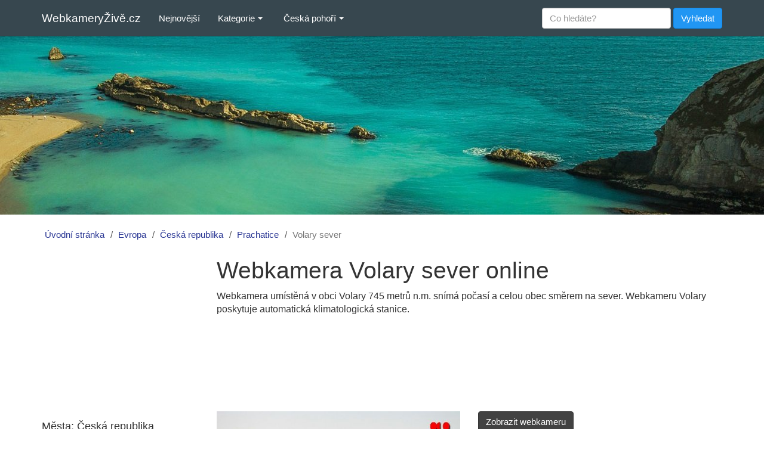

--- FILE ---
content_type: text/html; charset=utf-8
request_url: https://www.webkameryzive.cz/volary-sever
body_size: 7550
content:
<!DOCTYPE html>
<html lang="cs">
  <head>
    <meta charset="utf-8">
    <meta http-equiv="X-UA-Compatible" content="IE=edge">
    <meta name="viewport" content="width=device-width, initial-scale=1">
    <meta name="robots" content="index, follow">
    <title>Webkamera Volary sever online - WebkameryŽivě.cz</title>
    <meta name="description" content="Prohlédněte si online webkameru Volary sever. Zjistěte, co se aktuálně děje na místě. Zobrazení webkamery ve vysoké kvalitě.">
    <meta name="google-site-verification" content="25DfYx0Nj0Zu4NRYy-D1g1NaDiLlZKlm_5-Jm3MK_bs">
    <meta name="msvalidate.01" content="C700479171D9902CE8805C8D38A57C36">
    <meta name="seznam-wmt" content="KdT98la9tMAyoHn9w2UrtRnt2rQsFg2b">
    <link rel="stylesheet" media="all" href="/assets/application-156ed8ccff038ef14de2685dee1d6d598a5a9ba4a85cb03b456fd74da083b4ce.css" />
    <script src="/assets/application-f5c1fbcb9733207cee09846d46cc565281ccce86f8745f9adfa2b44bc0aa5e44.js" async="async"></script>
    <!-- Google tag (gtag.js) -->
    <script async src="https://www.googletagmanager.com/gtag/js?id=G-4X4T0970C1"></script>
    <script>
      window.dataLayer = window.dataLayer || [];
      function gtag(){dataLayer.push(arguments);}
      gtag('js', new Date());

      gtag('config', 'G-4X4T0970C1');
    </script>
    <meta name="csrf-param" content="authenticity_token" />
<meta name="csrf-token" content="oEeQFoe13tc5JnHk5/o42vh31mj5dNLahdffix9knVx1rpiWh1Vonc4meM2W8SipmwFxbFXRoPpfYfK6wDzbCw==" />
    <!--[if lt IE 9]>
      <script src="https://cdnjs.cloudflare.com/ajax/libs/html5shiv/3.7.3/html5shiv.min.js"></script>
      <script src="https://cdnjs.cloudflare.com/ajax/libs/respond.js/1.4.2/respond.min.js"></script>
    <![endif]-->
  </head>

  <body>
    <nav class="navbar navbar-default navbar-fixed-top">
      <div class="container">
        <div class="navbar-header">
          <button type="button" class="navbar-toggle" data-toggle="collapse" data-target=".navbar-collapse">
            <span class="sr-only">Rozbalit menu</span>
            <span class="icon-bar"></span>
            <span class="icon-bar"></span>
            <span class="icon-bar"></span>
          </button>
          <a class="navbar-brand" href="/">WebkameryŽivě.cz</a>
        </div>

        <div class="collapse navbar-collapse">
          <ul class="nav navbar-nav">
            <li><a href="/nejnovejsi">Nejnovější</a></li>
            <li class="dropdown">
              <a class="dropdown-toggle" data-toggle="dropdown" role="button" aria-haspopup="true" aria-expanded="false">Kategorie <span class="caret"></span></a>
              <ul class="dropdown-menu">
                <li><a href="/kategorie/hory-a-krajiny">Hory a krajiny</a></li>
				<li><a href="/kategorie/plaze">Pláže</a></li>
				<li><a href="/kategorie/koupaliste-aquaparky-a-bazeny">Koupaliště a aquaparky</a></li>
				<li><a href="/kategorie/jezera-a-prehrady">Jezera a přehrady</a></li>
				<li><a href="/kategorie/mestske-webkamery">Městské webkamery</a></li>
				<li><a href="/kategorie/letiste">Letiště</a></li>
                <li><a href="/kategorie/pristavy">Přístavy</a></li>
                <li><a href="/kategorie/rekreacni-strediska-hotely-a-chaty">Hotely a chaty</a></li>
                <li><a href="/kategorie/zvirata">Zvířata</a></li>				
                <li><a href="/kategorie/historicke-pamatky-hrady-a-zamky">Hrady a zámky</a></li>
                <li><a href="/kategorie/zabavni-centra-arealy-a-parky">Zábavní centra a parky</a></li>
				<li><a href="/kategorie/sjezdovky-a-ski-arealy">Sjezdovky a skiareály</a></li>
                <li><a href="/kategorie/ostatni">Ostatní</a></li>
              </ul>
            </li>
            <li class="dropdown hidden-sm">
              <a class="dropdown-toggle" data-toggle="dropdown" role="button" aria-haspopup="true" aria-expanded="false">Česká pohoří <span class="caret"></span></a>
              <ul class="dropdown-menu">
                <li><a href="/pohori/krkonose">Krkonoše</a></li>
                <li><a href="/pohori/jeseniky">Jeseníky</a></li>
                <li><a href="/pohori/jizerske-hory">Jizerské hory</a></li>
                <li><a href="/pohori/krusne-hory">Krušné hory</a></li>
                <li><a href="/pohori/orlicke-hory">Orlické hory</a></li>
                <li><a href="/pohori/beskydy">Beskydy</a></li>
                <li><a href="/pohori/sumava">Šumava</a></li>
                <li><a href="/pohori/vysocina">Vysočina</a></li>
              </ul>
            </li>
          </ul>
          <form class="navbar-form navbar-right" role="search" action="/vyhledat" accept-charset="UTF-8" method="get"><input name="utf8" type="hidden" value="&#x2713;" />
            <div class="form-group">
              <input type="text" name="search" id="search" placeholder="Co hledáte?" class="form-control" />
            </div>
            <input type="submit" name="commit" value="Vyhledat" class="btn btn-info" data-disable-with="Vyhledat" />
</form>        </div>
      </div>
    </nav>

    <div class="image-bg"></div>
<div class="container">
  <div class="row">
    <ol class="breadcrumb"><li><a href="/">Úvodní stránka</a></li><li><a href="/evropa">Evropa</a></li><li><a href="/evropa/ceska-republika">Česká republika</a></li><li><a href="/evropa/ceska-republika/prachatice">Prachatice</a></li><li class="active">Volary sever</li></ol>
    <div class="left-sidebar col-lg-3 col-md-3 col-sm-4 hidden-xs">
      <script async src="//pagead2.googlesyndication.com/pagead/js/adsbygoogle.js"></script>
<!-- webziv.cz-sidebar-300x250-R-top -->
<ins class="adsbygoogle ad-sidebar-300x250-R-top"
     style="display:block"
     data-ad-client="ca-pub-9437870263730811"
     data-ad-slot="4848544069"></ins>
<script>
(adsbygoogle = window.adsbygoogle || []).push({});
</script>
          <div class="sidebar-heading">Města: Česká republika</div>
    <a title="Webkamery Benešov" href="/evropa/ceska-republika/benesov">Benešov</a>
    <a title="Webkamery Beroun" href="/evropa/ceska-republika/beroun">Beroun</a>
    <a title="Webkamery Blansko" href="/evropa/ceska-republika/blansko">Blansko</a>
    <a title="Webkamery Boží Dar" href="/evropa/ceska-republika/bozi-dar">Boží Dar</a>
    <a title="Webkamery Brno" href="/evropa/ceska-republika/brno">Brno</a>
    <a title="Webkamery Bruntál" href="/evropa/ceska-republika/bruntal">Bruntál</a>
    <a title="Webkamery Břeclav" href="/evropa/ceska-republika/breclav">Břeclav</a>
    <a title="Webkamery Česká Lípa" href="/evropa/ceska-republika/ceska-lipa">Česká Lípa</a>
    <a title="Webkamery České Budějovice" href="/evropa/ceska-republika/ceske-budejovice">České Budějovice</a>
    <a title="Webkamery Český Krumlov" href="/evropa/ceska-republika/cesky-krumlov">Český Krumlov</a>
    <a title="Webkamery Děčín" href="/evropa/ceska-republika/decin">Děčín</a>
    <a title="Webkamery Domažlice" href="/evropa/ceska-republika/domazlice">Domažlice</a>
    <a title="Webkamery Frýdek-Místek" href="/evropa/ceska-republika/frydek-mistek">Frýdek-Místek</a>
    <a title="Webkamery Havlíčkův Brod" href="/evropa/ceska-republika/havlickuv-brod">Havlíčkův Brod</a>
    <a title="Webkamery Hodonín" href="/evropa/ceska-republika/hodonin">Hodonín</a>
    <a title="Webkamery Hradec Králové" href="/evropa/ceska-republika/hradec-kralove">Hradec Králové</a>
    <a title="Webkamery Cheb" href="/evropa/ceska-republika/cheb">Cheb</a>
    <a title="Webkamery Chomutov" href="/evropa/ceska-republika/chomutov">Chomutov</a>
    <a title="Webkamery Chrudim" href="/evropa/ceska-republika/chrudim">Chrudim</a>
    <a title="Webkamery Jablonec nad Nisou" href="/evropa/ceska-republika/jablonec-nad-nisou">Jablonec nad Nisou</a>
    <a title="Webkamery Jeseník" href="/evropa/ceska-republika/jesenik">Jeseník</a>
    <a title="Webkamery Jičín" href="/evropa/ceska-republika/jicin">Jičín</a>
    <a title="Webkamery Jihlava" href="/evropa/ceska-republika/jihlava">Jihlava</a>
    <a title="Webkamery Jindřichův Hradec" href="/evropa/ceska-republika/jindrichuv-hradec">Jindřichův Hradec</a>
    <a title="Webkamery Karlovy Vary" href="/evropa/ceska-republika/karlovy-vary">Karlovy Vary</a>
    <a title="Webkamery Karviná" href="/evropa/ceska-republika/karvina">Karviná</a>
    <a title="Webkamery Klatovy" href="/evropa/ceska-republika/klatovy">Klatovy</a>
    <a title="Webkamery Kolín" href="/evropa/ceska-republika/kolin">Kolín</a>
    <a title="Webkamery Kroměříž" href="/evropa/ceska-republika/kromeriz">Kroměříž</a>
    <a title="Webkamery Kutná Hora" href="/evropa/ceska-republika/kutna-hora">Kutná Hora</a>
    <a title="Webkamery Liberec" href="/evropa/ceska-republika/liberec">Liberec</a>
    <a title="Webkamery Litoměřice" href="/evropa/ceska-republika/litomerice">Litoměřice</a>
    <a title="Webkamery Louny" href="/evropa/ceska-republika/louny">Louny</a>
    <a title="Webkamery Mladá Boleslav" href="/evropa/ceska-republika/mlada-boleslav">Mladá Boleslav</a>
    <a title="Webkamery Most" href="/evropa/ceska-republika/most">Most</a>
    <a title="Webkamery Náchod" href="/evropa/ceska-republika/nachod">Náchod</a>
    <a title="Webkamery Nový Jičín" href="/evropa/ceska-republika/novy-jicin">Nový Jičín</a>
    <a title="Webkamery Nymburk" href="/evropa/ceska-republika/nymburk">Nymburk</a>
    <a title="Webkamery Olomouc" href="/evropa/ceska-republika/olomouc">Olomouc</a>
    <a title="Webkamery Opava" href="/evropa/ceska-republika/opava">Opava</a>
    <a title="Webkamery Ostrava" href="/evropa/ceska-republika/ostrava">Ostrava</a>
    <a title="Webkamery Pec pod Sněžkou" href="/evropa/ceska-republika/pec-pod-snezkou">Pec pod Sněžkou</a>
    <a title="Webkamery Pelhřimov" href="/evropa/ceska-republika/pelhrimov">Pelhřimov</a>
    <a title="Webkamery Písek" href="/evropa/ceska-republika/pisek">Písek</a>
    <a title="Webkamery Plzeň" href="/evropa/ceska-republika/plzen">Plzeň</a>
    <a title="Webkamery Poděbrady" href="/evropa/ceska-republika/podebrady">Poděbrady</a>
    <a title="Webkamery Praha" href="/evropa/ceska-republika/praha">Praha</a>
    <a title="Webkamery Prachatice" href="/evropa/ceska-republika/prachatice">Prachatice</a>
    <a title="Webkamery Prostějov" href="/evropa/ceska-republika/prostejov">Prostějov</a>
    <a title="Webkamery Přerov" href="/evropa/ceska-republika/prerov">Přerov</a>
    <a title="Webkamery Příbram" href="/evropa/ceska-republika/pribram">Příbram</a>
    <a title="Webkamery Rakovník" href="/evropa/ceska-republika/rakovnik">Rakovník</a>
    <a title="Webkamery Rokycany" href="/evropa/ceska-republika/rokycany">Rokycany</a>
    <a title="Webkamery Rokytnice nad Jizerou" href="/evropa/ceska-republika/rokytnice-nad-jizerou">Rokytnice nad Jizerou</a>
    <a title="Webkamery Rychnov nad Kněžnou" href="/evropa/ceska-republika/rychnov-nad-kneznou">Rychnov nad Kněžnou</a>
    <a title="Webkamery Semily" href="/evropa/ceska-republika/semily">Semily</a>
    <a title="Webkamery Sokolov" href="/evropa/ceska-republika/sokolov">Sokolov</a>
    <a title="Webkamery Strakonice" href="/evropa/ceska-republika/strakonice">Strakonice</a>
    <a title="Webkamery Svitavy" href="/evropa/ceska-republika/svitavy">Svitavy</a>
    <a title="Webkamery Špindlerův Mlýn" href="/evropa/ceska-republika/spindleruv-mlyn">Špindlerův Mlýn</a>
    <a title="Webkamery Šumperk" href="/evropa/ceska-republika/sumperk">Šumperk</a>
    <a title="Webkamery Tábor" href="/evropa/ceska-republika/tabor">Tábor</a>
    <a title="Webkamery Tachov" href="/evropa/ceska-republika/tachov">Tachov</a>
    <a title="Webkamery Teplice" href="/evropa/ceska-republika/teplice">Teplice</a>
    <a title="Webkamery Trutnov" href="/evropa/ceska-republika/trutnov">Trutnov</a>
    <a title="Webkamery Třebíč" href="/evropa/ceska-republika/trebic">Třebíč</a>
    <a title="Webkamery Třinec" href="/evropa/ceska-republika/trinec">Třinec</a>
    <a title="Webkamery Uherské Hradiště" href="/evropa/ceska-republika/uherske-hradiste">Uherské Hradiště</a>
    <a title="Webkamery Ústí nad Labem" href="/evropa/ceska-republika/usti-nad-labem">Ústí nad Labem</a>
    <a title="Webkamery Ústí nad Orlicí" href="/evropa/ceska-republika/usti-nad-orlici">Ústí nad Orlicí</a>
    <a title="Webkamery Valašské Klobouky" href="/evropa/ceska-republika/valasske-klobouky">Valašské Klobouky</a>
    <a title="Webkamery Vsetín" href="/evropa/ceska-republika/vsetin">Vsetín</a>
    <a title="Webkamery Vyškov" href="/evropa/ceska-republika/vyskov">Vyškov</a>
    <a title="Webkamery Zlín" href="/evropa/ceska-republika/zlin">Zlín</a>
    <a title="Webkamery Znojmo" href="/evropa/ceska-republika/znojmo">Znojmo</a>
    <a title="Webkamery Žďár nad Sázavou" href="/evropa/ceska-republika/zdar-nad-sazavou">Žďár nad Sázavou</a>

        <div class="sidebar-heading">Pohoří: Česká republika</div>
        <a title="Webkamery Beskydy" href="/pohori/beskydy">Beskydy</a>
        <a title="Webkamery Jeseníky" href="/pohori/jeseniky">Jeseníky</a>
        <a title="Webkamery Jizerské hory" href="/pohori/jizerske-hory">Jizerské hory</a>
        <a title="Webkamery Krkonoše" href="/pohori/krkonose">Krkonoše</a>
        <a title="Webkamery Krušné hory" href="/pohori/krusne-hory">Krušné hory</a>
        <a title="Webkamery Orlické hory" href="/pohori/orlicke-hory">Orlické hory</a>
        <a title="Webkamery Šumava" href="/pohori/sumava">Šumava</a>
        <a title="Webkamery Vysočina" href="/pohori/vysocina">Vysočina</a>

    <div class="sidebar-heading">Státy: Evropa</div>
    <a title="Webkamery Bulharsko" href="/evropa/bulharsko">Bulharsko</a>
    <a title="Webkamery Česká republika" href="/evropa/ceska-republika">Česká republika</a>
    <a title="Webkamery Francie" href="/evropa/francie">Francie</a>
    <a title="Webkamery Chorvatsko" href="/evropa/chorvatsko">Chorvatsko</a>
    <a title="Webkamery Itálie" href="/evropa/italie">Itálie</a>
    <a title="Webkamery Maďarsko" href="/evropa/madarsko">Maďarsko</a>
    <a title="Webkamery Německo" href="/evropa/nemecko">Německo</a>
    <a title="Webkamery Polsko" href="/evropa/polsko">Polsko</a>
    <a title="Webkamery Rakousko" href="/evropa/rakousko">Rakousko</a>
    <a title="Webkamery Řecko" href="/evropa/recko">Řecko</a>
    <a title="Webkamery Slovensko" href="/evropa/slovensko">Slovensko</a>
    <a title="Webkamery Španělsko" href="/evropa/spanelsko">Španělsko</a>
    <a title="Webkamery Švýcarsko" href="/evropa/svycarsko">Švýcarsko</a>
    <a title="Webkamery Velká Británie" href="/evropa/velka-britanie">Velká Británie</a>


      <script async src="//pagead2.googlesyndication.com/pagead/js/adsbygoogle.js"></script>
<!-- webziv.cz-sidebar-300x600-R-bottom -->
<ins class="adsbygoogle ad-sidebar-300x600-R-bottom"
     style="display:block"
     data-ad-client="ca-pub-9437870263730811"
     data-ad-slot="6413192582"></ins>
<script>
(adsbygoogle = window.adsbygoogle || []).push({});
</script>
    </div>

    <div class="col-lg-9 col-md-9 col-sm-8">
      

<div class="webcam-detail">
  
  <h1>Webkamera Volary sever online</h1>
  <p>Webkamera umístěná v obci Volary 745 metrů n.m. snímá počasí a celou obec směrem na sever. Webkameru Volary poskytuje automatická klimatologická stanice.</p>
  <script async src="//pagead2.googlesyndication.com/pagead/js/adsbygoogle.js"></script>
<!-- webziv.cz-detail-728x90-R-top -->
<ins class="adsbygoogle ad-detail-728x90-R-top"
     style="display:block"
     data-ad-client="ca-pub-9437870263730811"
     data-ad-slot="6057969363"
     data-full-width-responsive="true"></ins>
<script>
(adsbygoogle = window.adsbygoogle || []).push({});
</script>

  <div class="row">
    <div class="col-sm-12 col-md-6 webcam-part-divider">
      <a rel="nofollow" target="_blank" href="http://portal.chmi.cz/files/portal/docs/meteo/kam/prohlizec.html?cam=volary"><img alt="Webkamera Volary sever" class="img-responsive" src="/media/W1siZiIsIjIwMTUvMTEvMjUvMzk3OXg2bzBrYV92b2xhcnlfc2V2ZXIuanBnIl1d?sha=693d45bb829d76d6" /></a>
    </div>
    <div class="col-sm-12 col-md-6 webcam-part-divider">
      <a rel="nofollow" class="btn btn-primary show-webcam" target="_blank" href="http://portal.chmi.cz/files/portal/docs/meteo/kam/prohlizec.html?cam=volary">Zobrazit webkameru</a>
      <div class="fb-like" data-href="https://www.webkameryzive.cz/volary-sever" data-layout="button_count" data-action="like" data-size="large" data-show-faces="false" data-share="true"></div>
      <form class="button_to" method="post" action="/volary-sever/nahlasit"><input type="hidden" name="_method" value="patch" /><input class="btn btn-danger" id="report_webcam" data-confirm="Opravdu chcete nahlásit webkameru jako nefunkční?" type="submit" value="Nahlásit nefunkční" /><input type="hidden" name="authenticity_token" value="RY5L7rgAiVqfBqJdTmwagdaAyfj1Q6tuwVllaQMMZ2R/6g6bm8tiFTcNfn/LyFwjc03voqSjbgA8os01Rt6CKg==" /></form>

      <div class="webcam-divider">
        <strong>Kategorie:</strong>
        <a title="Webkamery Městské webkamery" href="/kategorie/mestske-webkamery">Městské webkamery</a>
      </div>
      <div class="webcam-divider">
        <strong>Město:</strong>
        <a title="Webkamery Prachatice" href="/evropa/ceska-republika/prachatice">Prachatice</a>
      </div>
      <div class="webcam-divider"><strong>Pohoří:</strong> <a title="Webkamery Šumava" href="/pohori/sumava">Šumava</a></div>
    </div>
  </div>

  <div class="row">
    <div class="col-sm-12 col-md-6 col-lg-5 webcam-part-divider">
      <script async src="//pagead2.googlesyndication.com/pagead/js/adsbygoogle.js"></script>
<!-- webziv.cz-detail-336x280-middle -->
<ins class="adsbygoogle ad-detail-336x280-middle"
     style="display:inline-block;width:336px;height:280px"
     data-ad-client="ca-pub-9437870263730811"
     data-ad-slot="6165780572"></ins>
<script>
(adsbygoogle = window.adsbygoogle || []).push({});
</script>
    </div>
    <div class="col-sm-12 col-md-6 col-lg-7 webcam-part-divider">
      <div class="panel panel-info">
        <div class="panel-heading">
          <h2 class="panel-title">Počasí Prachatice aktuálně</h2>
        </div>
        <div class="panel-body">
          <table class="table">
            <tr>
              <td>Teplota:</td>
              <td>-3 °C</td>
              <td>Tlak:</td>
              <td>1005 hPa</td>
            </tr>
            <tr>
              <td>Min:</td>
              <td>-3 °C</td>
              <td>Vlhkost:</td>
              <td>85%</td>
            </tr>
            <tr>
              <td>Max:</td>
              <td>-3 °C</td>
              <td>Vítr:</td>
              <td>1.2 m/s</td>
            </tr>
          </table>
        </div>
      </div>
    </div>
  </div>

  <h2>Webkamery <a href="/evropa/ceska-republika/prachatice">Prachatice</a> a okolí</h2>
  <div class="row">
        <div class="col-sm-12 col-md-6 webcam-item">
          <a href="/rozhledna-libin-prachatice"><img alt="Webkamera Rozhledna Libín, Prachatice" class="img-responsive" src="/media/W1siZiIsIjIwMTUvMTEvMjUvMWdjd21hdTliOF9yb3pobGVkbmFfbGliaW5fcHJhY2hhdGljZS5qcGciXV0?sha=fc5f2aea86df4c5b" /></a>
          <h2><a title="Webkamera Rozhledna Libín, Prachatice" href="/rozhledna-libin-prachatice">Rozhledna Libín, Prachatice</a></h2>
          <p>Webkamera nabízí působivý pohled z rozhledny Libín u Prachatic. Webkamera je na rozhledně Libín umístěna ve výšce 1 096 metrů a směřuje na severozápadní stranu.</p>
        </div>
        
        <div class="col-sm-12 col-md-6 webcam-item">
          <a href="/panorama-vimperk"><img alt="Webkamera Panorama Vimperk" class="img-responsive" src="/media/W1siZiIsIjIwMTYvMDgvMTcvYzk0bHo5Ynd5X3Bhbm9yYW1hX3ZpbXBlcmsuanBnIl1d?sha=461c05aa14a08fd2" /></a>
          <h2><a title="Webkamera Panorama Vimperk" href="/panorama-vimperk">Panorama Vimperk</a></h2>
          <p>Podívejte se na město Vimperk pomocí online webkamery. Snímek zabírá velkou část města včetně oblohy, takže může kamera sloužit i pro kontrolu počasí ve Vimperku.</p>
        </div>
          <div class="clearfix visible-md-block visible-lg-block"></div>
        <script async src="//pagead2.googlesyndication.com/pagead/js/adsbygoogle.js"></script>
<ins class="adsbygoogle ad-detail-in-feed"
     style="display:block"
     data-ad-format="fluid"
     data-ad-layout-key="-f3+2m+dk-9v-ds"
     data-ad-client="ca-pub-9437870263730811"
     data-ad-slot="7575915220"></ins>
<script>
     (adsbygoogle = window.adsbygoogle || []).push({});
</script>
        <div class="col-sm-12 col-md-6 webcam-item">
          <a href="/bucina-vyhlidka-sumava"><img alt="Webkamera Bučina vyhlídka, Šumava" class="img-responsive" src="/media/W1siZiIsIjIwMTUvMTEvMjYvODhoNzZubXdoc19idWNpbmFfdnlobGlka2EuanBnIl1d?sha=895a63f2b9813880" /></a>
          <h2><a title="Webkamera Bučina vyhlídka, Šumava" href="/bucina-vyhlidka-sumava">Bučina vyhlídka, Šumava</a></h2>
          <p>Webkamera umístěná v hotelu Alpská vyhlídka Bučina 1 172 metrů n.m. snímá krajinu směrem na jihovýchod. Webkameru Bučina poskytuje hotel Alpská vyhlídka.</p>
        </div>
        
        <div class="col-sm-12 col-md-6 webcam-item">
          <a href="/borova-lada-sumava"><img alt="Webkamera Borová Lada, Šumava" class="img-responsive" src="/media/W1siZiIsIjIwMTYvMDUvMTMvNTBzZjNzcnN1OF9ib3JvdmFfbGFkYV9zdW1hdmEuanBnIl1d?sha=773556d054579121" /></a>
          <h2><a title="Webkamera Borová Lada, Šumava" href="/borova-lada-sumava">Borová Lada, Šumava</a></h2>
          <p>Webkamera Borová Lada na Šumavě snímá část horské obce a okolní krajinu.</p>
        </div>
          <div class="clearfix visible-md-block visible-lg-block"></div>
        
        <div class="col-sm-12 col-md-6 webcam-item">
          <a href="/strazny-sumava"><img alt="Webkamera Strážný, Šumava" class="img-responsive" src="/media/W1siZiIsIjIwMTYvMDUvMTcvNmhlaG9jeHZ4b19zdHJhem55X3N1bWF2YS5qcGciXV0?sha=fb35f0847dde1a69" /></a>
          <h2><a title="Webkamera Strážný, Šumava" href="/strazny-sumava">Strážný, Šumava</a></h2>
          <p>Webkamera Strážný na Šumavě nabízí pohled do obce s výhledem na okolní krajinu.</p>
        </div>
        
        <div class="col-sm-12 col-md-6 webcam-item">
          <a href="/skiareal-kvilda"><img alt="Webkamera Skiareál Kvilda, Šumava" class="img-responsive" src="/media/W1siZiIsIjIwMTUvMTEvMTAvNnprcGo2Z3l5dl9rdmlsZGFfc2tpYXJlYWwuanBnIl1d?sha=9aacb5a5d3b701b5" /></a>
          <h2><a title="Webkamera Skiareál Kvilda, Šumava" href="/skiareal-kvilda">Skiareál Kvilda, Šumava</a></h2>
          <p>Pohled ze skiareálu Kvilda na Šumavě. Webkamera snímá část sjezdovky.</p>
        </div>
          <div class="clearfix visible-md-block visible-lg-block"></div>
        <script async src="//pagead2.googlesyndication.com/pagead/js/adsbygoogle.js"></script>
<ins class="adsbygoogle ad-detail-in-feed"
     style="display:block"
     data-ad-format="fluid"
     data-ad-layout-key="-f3+2m+dk-9v-ds"
     data-ad-client="ca-pub-9437870263730811"
     data-ad-slot="7575915220"></ins>
<script>
     (adsbygoogle = window.adsbygoogle || []).push({});
</script>
  </div>
</div>
    </div>
  </div>
</div>
    <div class="container-fluid footer">
      <div class="container">
        <div class="row">
          <div class="col-md-5">
            <div id="fb-root"></div>
            <div class="fb-page" data-href="https://www.facebook.com/webkameryzive.cz" data-tabs="timeline" data-width="400" data-height="300" data-small-header="true" data-adapt-container-width="true" data-hide-cover="false" data-show-facepile="true"><div class="fb-xfbml-parse-ignore"><blockquote cite="https://www.facebook.com/webkameryzive.cz"><a href="https://www.facebook.com/webkameryzive.cz">WebkameryŽivě.cz</a></blockquote></div></div>
          </div>
          <div class="col-md-7">
            <h3>O webu</h3>
            <p>Webový portál WebkameryŽivě.cz funguje již od roku 2015. Za několik let se nám podařilo vybudovat jeden z nejnavštěvovanějších českých webů v kategorii online webkamer. Každý den po celém světě vznikají další a další kamery, v ještě lepším rozlišení, a na ještě zajímavějších místech. Proto naše práce není zdaleka u konce. Webkamery přidáváme a třídíme ručně, včetně náhledů a popisků, abychom mohli nabídnout co nejvyšší kvalitu. Celý proces je tak náročný a pomalý. Pokud tedy u nás vámi hledanou webkameru nenajdete, je velmi pravděpodobné, že ji v budoucnu přidáme. Pro požadavky na konkrétní webkamery použijte naši <a href="https://www.facebook.com/webkameryzive.cz">Facebook</a> stránku.</p>
            <br> <br> <br>
            <p class="text-center"><a title="Webkamery online z celého světa" href="/">WebkameryŽivě.cz</a> - databáze online webkamer z celého světa | &copy; 2015 - 2025 | <a href="/zasady-ochrany-osobnich-udaju">Zásady ochrany osobních údajů</a></p>
          </div>
        </div>
        <a href="https://www.toplist.cz">
          <script language="JavaScript" type="text/javascript">
            <!--
            document.write('<img src="https://toplist.cz/dot.asp?id=1781723&http='+
              escape(document.referrer)+'&t='+escape(document.title)+
              '&wi='+escape(window.screen.width)+'&he='+escape(window.screen.height)+'&cd='+
              escape(window.screen.colorDepth)+'" width="1" height="1" border=0 alt="TOPlist" />');
            //-->
          </script>
          <noscript>
            <img src="https://toplist.cz/dot.asp?id=1781723" border="0" alt="TOPlist" width="1" height="1" />
          </noscript>
        </a>

        <script src="https://c1.navrcholu.cz/code?site=144754;t=lb14"></script>
        <noscript><div><a href="https://navrcholu.cz/"> <img
        src="https://c1.navrcholu.cz/hit?site=144754;t=lb14;ref=;jss=0" width="1" height="1" alt="NAVRCHOLU.cz"
        title="Navrcholu.cz" /></a></div></noscript>
      </div>
    </div>
  </body>
</html>

--- FILE ---
content_type: text/html; charset=utf-8
request_url: https://www.google.com/recaptcha/api2/aframe
body_size: 266
content:
<!DOCTYPE HTML><html><head><meta http-equiv="content-type" content="text/html; charset=UTF-8"></head><body><script nonce="MDzMoRsBMW3nrkaeMtXByA">/** Anti-fraud and anti-abuse applications only. See google.com/recaptcha */ try{var clients={'sodar':'https://pagead2.googlesyndication.com/pagead/sodar?'};window.addEventListener("message",function(a){try{if(a.source===window.parent){var b=JSON.parse(a.data);var c=clients[b['id']];if(c){var d=document.createElement('img');d.src=c+b['params']+'&rc='+(localStorage.getItem("rc::a")?sessionStorage.getItem("rc::b"):"");window.document.body.appendChild(d);sessionStorage.setItem("rc::e",parseInt(sessionStorage.getItem("rc::e")||0)+1);localStorage.setItem("rc::h",'1769263712992');}}}catch(b){}});window.parent.postMessage("_grecaptcha_ready", "*");}catch(b){}</script></body></html>